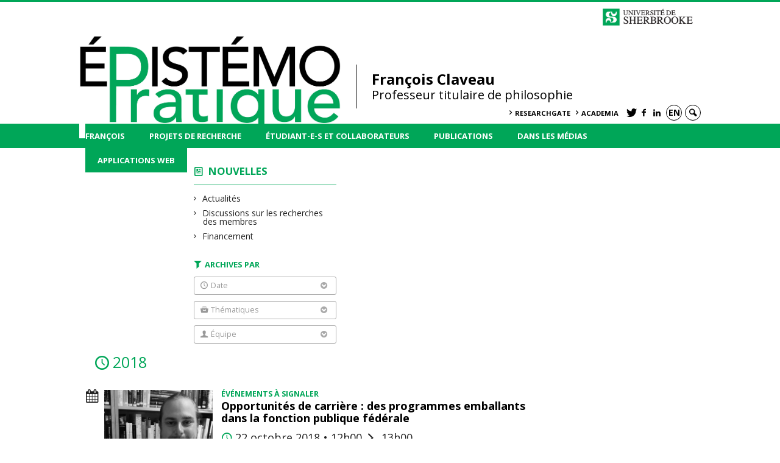

--- FILE ---
content_type: text/html; charset=UTF-8
request_url: https://www.epistemopratique.org/nouvelles/2018/?person=553
body_size: 50543
content:
<!DOCTYPE html>

<!--[if IE 7]>
<html class="ie ie7" lang="fr-FR">
<![endif]-->
<!--[if IE 8]>
<html class="ie ie8" lang="fr-FR">
<![endif]-->
<!--[if IE 9]>
<html class="ie ie9" lang="fr-FR">
<![endif]-->
<!--[if !(IE 7) | !(IE 8) | !(IE 9)  ]><!-->
<html lang="fr-FR">
<!--<![endif]-->

<head>

	<meta charset="UTF-8" />
	<meta name="viewport" content="width=device-width, initial-scale=1, maximum-scale=1.0, user-scalable=no" />

	<title>2018  |  François Claveau</title>
	<link rel="profile" href="https://gmpg.org/xfn/11" />
	<link rel="pingback" href="https://www.epistemopratique.org/xmlrpc.php" />
	<link rel="alternate" type="application/rss+xml" title="RSS" href="https://www.epistemopratique.org/feed/" />
	
			<meta name="robots" content="index,follow,noodp,noydir" />
		<meta name="description" content="François Claveau est professeur adjoint et titulaire de la Chaire de recherche du Canada en épistémologie pratique au Département de philosophie et d'éthique appliquée de l'Université de Sherbrooke"/>

	<meta name='robots' content='max-image-preview:large' />
	<style>img:is([sizes="auto" i], [sizes^="auto," i]) { contain-intrinsic-size: 3000px 1500px }</style>
	<link rel='dns-prefetch' href='//code.jquery.com' />
<link rel='dns-prefetch' href='//cdnjs.cloudflare.com' />
<link rel='dns-prefetch' href='//secure.openum.ca' />
<link rel='stylesheet' id='wp-block-library-css' href='https://www.epistemopratique.org/wp-includes/css/dist/block-library/style.min.css?ver=6.8.2' type='text/css' media='all' />
<style id='classic-theme-styles-inline-css' type='text/css'>
/*! This file is auto-generated */
.wp-block-button__link{color:#fff;background-color:#32373c;border-radius:9999px;box-shadow:none;text-decoration:none;padding:calc(.667em + 2px) calc(1.333em + 2px);font-size:1.125em}.wp-block-file__button{background:#32373c;color:#fff;text-decoration:none}
</style>
<link rel='stylesheet' id='openum-admin-bar-css' href='https://secure.openum.ca/assets/plugins/openum-admin/openum-admin-bar.css?ver=6.8.2' type='text/css' media='all' />
<link rel='stylesheet' id='forcerouge-style-css' href='https://secure.openum.ca/assets/themes/forcerouge_dev/css/style.css?ver=1633512522' type='text/css' media='all' />
<link rel='stylesheet' id='forcerouge-custom-css' href='https://www.epistemopratique.org/forcerouge.css?ver=1633512522' type='text/css' media='all' />
<link rel='stylesheet' id='dashicons-css' href='https://www.epistemopratique.org/wp-includes/css/dashicons.min.css?ver=6.8.2' type='text/css' media='all' />
<link rel='stylesheet' id='forcerouge-admin-bar-css' href='https://secure.openum.ca/assets/themes/forcerouge_dev/css/admin-bar.css?ver=6.8.2' type='text/css' media='all' />
<link rel='stylesheet' id='wp-5.3.2-site-style-css' href='https://www.epistemopratique.org/wp-includes/css/dist/block-library/style-5.3.2.css?ver=6.8.2' type='text/css' media='all' />
<script type="text/javascript" src="https://code.jquery.com/jquery-2.1.1.min.js?ver=6.8.2" id="forcerouge-jquery-js"></script>
<script type="text/javascript" src="https://cdnjs.cloudflare.com/ajax/libs/materialize/0.96.1/js/materialize.min.js?ver=6.8.2" id="forcerouge-materialize-js"></script>
<link rel="EditURI" type="application/rsd+xml" title="RSD" href="https://www.epistemopratique.org/xmlrpc.php?rsd" />
<meta name="generator" content="ForceRouge 0.9.85" />
<link rel='shortlink' href='https://www.epistemopratique.org/s/2085' />
<script src='https://openum.ca/?dm=b8df3333c93592be9f37e95d00b5c2ab&amp;action=load&amp;blogid=69&amp;siteid=1&amp;t=1038377100&amp;back=https%3A%2F%2Fwww.epistemopratique.org%2Fnouvelles%2F2018%2F%3Fperson%3D553' type='text/javascript'></script>	<meta name="twitter:card" content="summary">
		<meta name="twitter:site" content="claveau_f">
		<meta property="og:site_name" content="François Claveau" />
		<meta property="og:type" content="website" />
	<script>
  (function(i,s,o,g,r,a,m){i['GoogleAnalyticsObject']=r;i[r]=i[r]||function(){
  (i[r].q=i[r].q||[]).push(arguments)},i[r].l=1*new Date();a=s.createElement(o),
  m=s.getElementsByTagName(o)[0];a.async=1;a.src=g;m.parentNode.insertBefore(a,m)
  })(window,document,'script','//www.google-analytics.com/analytics.js','ga');

  ga('create', 'UA-68628409-7', 'https://francoisclaveau.openum.ca/');
  ga('send', 'pageview');

</script>
	</head>

<body class="archive date wp-theme-forcerouge_dev wp-child-theme-forcerouge_dev-openum">

	<section id="search-box">
		<form method="get" action="https://www.epistemopratique.org/" class="container">
			<input id="search" type="search" name="s" placeholder="Entrez les termes de votre recherche..." /><button class="icon-search" type="submit"></button>
		</form>
	</section>

	<header  id="site-header">

		<div id="headzone" class="container valign-wrapper" >
			<div id="sitehead">

				<ul id="menu-links" class=""><li id="menu-item-32" class="menu-item menu-item-type-custom menu-item-object-custom menu-item-32"><a href="http://www.usherbrooke.ca/philosophie/" title="Université Sherbrooke, Département de philosophie et d&rsquo;éthique appliquée"><img src="/files/sites/69/2016/03/usherbrooke.png" height="50px"/></a></li>
</ul>
				<a id="site-logo" href="https://www.epistemopratique.org" title="François Claveau">
					<figure><img src="/files/sites/69/2016/05/logo_chaire_couleurs_web.jpg" title="François Claveau" onload="this.width/=2;this.onload=null;"/></figure>						<div class="titles-container">
							<h1>François Claveau</h1>
							<h2>Professeur titulaire de philosophie</h2>
						</div>
										</a>

			</div>
			<div id="header-bottom">
				<div class="menu-header-container"><ul id="menu-header" class=""><li id="menu-item-1183" class="menu-item menu-item-type-custom menu-item-object-custom menu-item-1183"><a href="https://www.researchgate.net/profile/Francois_Claveau">ResearchGate</a></li>
<li id="menu-item-1184" class="menu-item menu-item-type-custom menu-item-object-custom menu-item-1184"><a href="https://usherbrooke.academia.edu/FrancoisClaveau">Academia</a></li>
</ul></div><div class="menu-icons-container"><ul id="menu-icons" class="menu"><li id="menu-item-93" class="menu-item menu-item-type-custom menu-item-object-custom menu-item-93"><a href="http://twitter.com/claveau_f"><i class="icon-twitter"></i></a></li>
<li id="menu-item-94" class="menu-item menu-item-type-custom menu-item-object-custom menu-item-94"><a href="https://www.facebook.com/epistemologiepratique/"><i class="icon-facebook"></i></a></li>
<li id="menu-item-97" class="menu-item menu-item-type-custom menu-item-object-custom menu-item-97"><a href="https://www.linkedin.com/in/françois-claveau-43196224"><i class="icon-linkedin"></i></a></li>
</ul></div><div class="lang-container"><ul id="btn-lang-switcher"><li id="forcerouge_ml_languageswitcher_en" class="forcerouge_ml_languageswitcher_item"><a href="https://www.epistemopratique.org/en/nouvelles/2018/?person=553">en</a></li></ul></div><div class="search-btn-container"><ul id="btn-search"><li><a href="#search-box" class="search-trigger"><i class="icon-search"></i></a></li></ul></div>			</div>

		</div>

	</header>

	
	<nav id="navigation-bar" role="navigation" class="header-parallax ">

		<div class="navigation-wrapper container">
			<ul id="menu-navigation" class="hide-on-med-and-down"><li id="menu-item-79" class="menu-item menu-item-type-post_type menu-item-object-page menu-item-has-children menu-item-79"><a href="https://www.epistemopratique.org/francois-claveau/">François</a>
<ul class="sub-menu">
	<li id="menu-item-84" class="menu-item menu-item-type-post_type menu-item-object-page menu-item-84"><a href="https://www.epistemopratique.org/francois-claveau/biographie/">Biographie</a></li>
	<li id="menu-item-83" class="menu-item menu-item-type-post_type menu-item-object-page menu-item-83"><a href="https://www.epistemopratique.org/francois-claveau/affiliations/">Affiliations</a></li>
	<li id="menu-item-82" class="menu-item menu-item-type-post_type menu-item-object-page menu-item-82"><a href="https://www.epistemopratique.org/francois-claveau/financements/">Financements</a></li>
	<li id="menu-item-81" class="menu-item menu-item-type-post_type menu-item-object-page menu-item-81"><a href="https://www.epistemopratique.org/francois-claveau/cours/">Cours</a></li>
	<li id="menu-item-86" class="menu-item menu-item-type-post_type menu-item-object-page menu-item-86"><a href="https://www.epistemopratique.org/chaire/">Ma Chaire (2015-2025)</a></li>
	<li id="menu-item-80" class="menu-item menu-item-type-post_type menu-item-object-page menu-item-80"><a href="https://www.epistemopratique.org/francois-claveau/coordonnees/">Coordonnées</a></li>
</ul>
</li>
<li id="menu-item-541" class="menu-item menu-item-type-post_type menu-item-object-page menu-item-541"><a href="https://www.epistemopratique.org/chaire/projets-de-recherche/">Projets de recherche</a></li>
<li id="menu-item-89" class="menu-item menu-item-type-post_type menu-item-object-page menu-item-89"><a href="https://www.epistemopratique.org/equipe/">Étudiant-e-s et collaborateurs</a></li>
<li id="menu-item-26" class="menu-item menu-item-type-post_type menu-item-object-page menu-item-26"><a href="https://www.epistemopratique.org/publications/">Publications</a></li>
<li id="menu-item-85" class="menu-item menu-item-type-post_type menu-item-object-page menu-item-85"><a href="https://www.epistemopratique.org/presse/">Dans les médias</a></li>
<li id="menu-item-72" class="menu-item menu-item-type-post_type menu-item-object-page menu-item-has-children menu-item-72"><a href="https://www.epistemopratique.org/apps/">Applications web</a>
<ul class="sub-menu">
	<li id="menu-item-110" class="menu-item menu-item-type-post_type menu-item-object-page menu-item-110"><a href="https://www.epistemopratique.org/apps/bibliometrics/">Histoires bibliométriques</a></li>
	<li id="menu-item-109" class="menu-item menu-item-type-post_type menu-item-object-page menu-item-109"><a href="https://www.epistemopratique.org/apps/stats/">Introduction aux statistiques</a></li>
</ul>
</li>
</ul><div class="alternative-header-container"></div><ul id="nav-mobile" class="side-nav"><li class="menu-item menu-item-type-post_type menu-item-object-page menu-item-has-children menu-item-79"><a href="https://www.epistemopratique.org/francois-claveau/">François</a>
<ul class="sub-menu">
	<li class="menu-item menu-item-type-post_type menu-item-object-page menu-item-84"><a href="https://www.epistemopratique.org/francois-claveau/biographie/">Biographie</a></li>
	<li class="menu-item menu-item-type-post_type menu-item-object-page menu-item-83"><a href="https://www.epistemopratique.org/francois-claveau/affiliations/">Affiliations</a></li>
	<li class="menu-item menu-item-type-post_type menu-item-object-page menu-item-82"><a href="https://www.epistemopratique.org/francois-claveau/financements/">Financements</a></li>
	<li class="menu-item menu-item-type-post_type menu-item-object-page menu-item-81"><a href="https://www.epistemopratique.org/francois-claveau/cours/">Cours</a></li>
	<li class="menu-item menu-item-type-post_type menu-item-object-page menu-item-86"><a href="https://www.epistemopratique.org/chaire/">Ma Chaire (2015-2025)</a></li>
	<li class="menu-item menu-item-type-post_type menu-item-object-page menu-item-80"><a href="https://www.epistemopratique.org/francois-claveau/coordonnees/">Coordonnées</a></li>
</ul>
</li>
<li class="menu-item menu-item-type-post_type menu-item-object-page menu-item-541"><a href="https://www.epistemopratique.org/chaire/projets-de-recherche/">Projets de recherche</a></li>
<li class="menu-item menu-item-type-post_type menu-item-object-page menu-item-89"><a href="https://www.epistemopratique.org/equipe/">Étudiant-e-s et collaborateurs</a></li>
<li class="menu-item menu-item-type-post_type menu-item-object-page menu-item-26"><a href="https://www.epistemopratique.org/publications/">Publications</a></li>
<li class="menu-item menu-item-type-post_type menu-item-object-page menu-item-85"><a href="https://www.epistemopratique.org/presse/">Dans les médias</a></li>
<li class="menu-item menu-item-type-post_type menu-item-object-page menu-item-has-children menu-item-72"><a href="https://www.epistemopratique.org/apps/">Applications web</a>
<ul class="sub-menu">
	<li class="menu-item menu-item-type-post_type menu-item-object-page menu-item-110"><a href="https://www.epistemopratique.org/apps/bibliometrics/">Histoires bibliométriques</a></li>
	<li class="menu-item menu-item-type-post_type menu-item-object-page menu-item-109"><a href="https://www.epistemopratique.org/apps/stats/">Introduction aux statistiques</a></li>
</ul>
</li>
</ul>
			<a href="#" data-activates="nav-mobile" class="button-collapse"><i class="icon-menu"></i></a>

		</div>

	</nav>

	<!-- <div id="breadcrumb" class="container">
			</div> -->
<main id="main-container" class="container row">

	<aside class="col s12 m4 l3 blog-aside">

		<div class="sitesectionbox">
	<h4 class="aside-heading"><i class="icon-blog"></i> <a href="https://www.epistemopratique.org/nouvelles/">Nouvelles</a> <span class="icon-menu hide-on-med-and-up"></span></h4>

	<div class="aside-content hide-on-small-only">
		<ul>
				<li class="cat-item cat-item-1"><a href="https://www.epistemopratique.org/nouvelles/c/actualites/">Actualités</a>
</li>
	<li class="cat-item cat-item-461"><a href="https://www.epistemopratique.org/nouvelles/c/discussions-sur-les-recherches-des-membres/">Discussions sur les recherches des membres</a>
</li>
	<li class="cat-item cat-item-270"><a href="https://www.epistemopratique.org/nouvelles/c/financement/">Financement</a>
</li>
		</ul>
	</div>
</div>


<div id="archivesectionbox">

	<h4 class="icon-filter filter-heading">Archives par</h4>

	<div class="filter-box">
		<span class="filter-name icon-time">Date <i class="icon-bottom"></i></span>
		<ul class="filter-date-list">
				<li><a href='https://www.epistemopratique.org/nouvelles/2025/'>2025</a></li>
	<li><a href='https://www.epistemopratique.org/nouvelles/2024/'>2024</a></li>
	<li><a href='https://www.epistemopratique.org/nouvelles/2023/'>2023</a></li>
	<li><a href='https://www.epistemopratique.org/nouvelles/2022/'>2022</a></li>
	<li><a href='https://www.epistemopratique.org/nouvelles/2021/'>2021</a></li>
	<li><a href='https://www.epistemopratique.org/nouvelles/2020/'>2020</a></li>
	<li><a href='https://www.epistemopratique.org/nouvelles/2019/'>2019</a></li>
	<li><a href='https://www.epistemopratique.org/nouvelles/2018/' aria-current="page">2018</a></li>
	<li><a href='https://www.epistemopratique.org/nouvelles/2017/'>2017</a></li>
	<li><a href='https://www.epistemopratique.org/nouvelles/2016/'>2016</a></li>
	<li><a href='https://www.epistemopratique.org/nouvelles/2015/'>2015</a></li>
		</ul>
	</div>

		<div class="filter-box">
		<span class="filter-name icon-topic">Thématiques <i class="icon-bottom"></i></span>
		<ul>
			<li><a href="/nouvelles/2018/?theme=banques-centrales">Banques centrales</a></li><li><a href="/nouvelles/2018/?theme=bibliometrie">Bibliométrie</a></li><li><a href="/nouvelles/2018/?theme=causalite">Causalité</a></li><li><a href="/nouvelles/2018/?theme=commissions">Commissions</a></li><li><a href="/nouvelles/2018/?theme=conseil-scientifique">Conseil scientifique</a></li><li><a href="/nouvelles/2018/?theme=pensee_critique">Développement de la pensée critique</a></li><li><a href="/nouvelles/2018/?theme=experts-et-valeurs">Experts et valeurs</a></li><li><a href="/nouvelles/2018/?theme=generalisations-causales">Généralisations causales</a></li><li><a href="/nouvelles/2018/?theme=generalisations-generiques">Généralisations Génériques</a></li><li><a href="/nouvelles/2018/?theme=justification-par-amalgamation-delements-probants">Justification par amalgamation d’éléments probants</a></li><li><a href="/nouvelles/2018/?theme=macroeconomie">Macroéconomie</a></li><li><a href="/nouvelles/2018/?theme=meta-epistemologie">Méta-épistémologie</a></li><li><a href="/nouvelles/2018/?theme=outils-et-methodes-numeriques">Outils et méthodes numériques</a></li><li><a href="/nouvelles/2018/?theme=think-tanks">Think tanks</a></li><li><a href="/nouvelles/2018/?theme=transdisciplinarite">Transdisciplinarité</a></li><li><a href="/nouvelles/2018/?theme=urgence-humanitaire">Urgence humanitaire</a></li>		</ul>
	</div>
		<div class="filter-box">
		<span class="filter-name icon-user">Équipe <i class="icon-bottom"></i></span>
		<ul>
			<li><a href="/nouvelles/2018/?person=6714">Adou Josias Nyamike</a></li><li><a href="/nouvelles/2018/?person=5638">Alexandre Truc</a></li><li><a href="/nouvelles/2018/?person=7147">Antoine Lemor</a></li><li><a href="/nouvelles/2018/?person=2035">Audreyann Appleby Bélanger</a></li><li><a href="/nouvelles/2018/?person=6085">Aurélien Goutsmedt</a></li><li><a href="/nouvelles/2018/?person=800">Vincent Beaulieu</a></li><li><a href="/nouvelles/2018/?person=5769">Benoît Hogedez</a></li><li><a href="/nouvelles/2018/?person=827">Ghislain Benoit</a></li><li><a href="/nouvelles/2018/?person=397">Saad Blakime</a></li><li><a href="/nouvelles/2018/?person=488">Guillaume Bolduc</a></li><li><a href="/nouvelles/2018/?person=819">Églantine Camby</a></li><li><a href="/nouvelles/2018/?person=816">Gilles Caporossi</a></li><li><a href="/nouvelles/2018/?person=1198">Catherine S. Herfeld</a></li><li><a href="/nouvelles/2018/?person=2142">Claude Fortin</a></li><li><a href="/nouvelles/2018/?person=557">Clément Fontan</a></li><li><a href="/nouvelles/2018/?person=486">Cédrik Cormier</a></li><li><a href="/nouvelles/2018/?person=553">Peter Dietsch</a></li><li><a href="/nouvelles/2018/?person=7137">Dominic Ouimet</a></li><li><a href="/nouvelles/2018/?person=484">Sabrina Dupéré</a></li><li><a href="/nouvelles/2018/?person=5695">Émile Désaulniers</a></li><li><a href="/nouvelles/2018/?person=2334">Emmanuel Bilodeau</a></li><li><a href="/nouvelles/2018/?person=7139">Félix Baril</a></li><li><a href="/nouvelles/2018/?person=2329">Florence Millerand</a></li><li><a href="/nouvelles/2018/?person=7149">Francis Lareau</a></li><li><a href="/nouvelles/2018/?person=411">François Claveau</a></li><li><a href="/nouvelles/2018/?person=7141">Gabriel Saso-Baudaux</a></li><li><a href="/nouvelles/2018/?person=695">Etienne Gael Tajeuna</a></li><li><a href="/nouvelles/2018/?person=794">Paméla Giguère-Roy</a></li><li><a href="/nouvelles/2018/?person=133">Gilles Beauchamp</a></li><li><a href="/nouvelles/2018/?person=566">Yves Gingras</a></li><li><a href="/nouvelles/2018/?person=2075">Guillaume Dandurand</a></li><li><a href="/nouvelles/2018/?person=2131">Jérémie Hébrard</a></li><li><a href="/nouvelles/2018/?person=6089">Hugo Lemay</a></li><li><a href="/nouvelles/2018/?person=6541">Jacob Hamel-Mottiez</a></li><li><a href="/nouvelles/2018/?person=138">Jean-François Dubé</a></li><li><a href="/nouvelles/2018/?person=6326">Jean-Michel Chahsiche</a></li><li><a href="/nouvelles/2018/?person=478">Jérémie Dion</a></li><li><a href="/nouvelles/2018/?person=490">Jordan Girard</a></li><li><a href="/nouvelles/2018/?person=7082">Julien Prud&rsquo;homme</a></li><li><a href="/nouvelles/2018/?person=kevin-kaiserumontreal-ca">kevin.kaiser@umontreal.ca</a></li><li><a href="/nouvelles/2018/?person=6366">Catherine Leblanc</a></li><li><a href="/nouvelles/2018/?person=6539">Léon Gatien</a></li><li><a href="/nouvelles/2018/?person=6110">Luc Rainville</a></li><li><a href="/nouvelles/2018/?person=560">Luis Mireles-Flores</a></li><li><a href="/nouvelles/2018/?person=6430">Maëlle Turbide</a></li><li><a href="/nouvelles/2018/?person=6420">Manek Kolhatkar</a></li><li><a href="/nouvelles/2018/?person=7086">Mathieu Ouimet</a></li><li><a href="/nouvelles/2018/?person=7070">Moussa Touré</a></li><li><a href="/nouvelles/2018/?person=808">Olivier Grenier</a></li><li><a href="/nouvelles/2018/?person=2178">Olivier Santerre</a></li><li><a href="/nouvelles/2018/?person=7068">Philippe Boissonnault</a></li><li><a href="/nouvelles/2018/?person=1131">Philippe Nazair</a></li><li><a href="/nouvelles/2018/?person=5370">Rafael Monnerat</a></li><li><a href="/nouvelles/2018/?person=1767">Tristan Rivard</a></li><li><a href="/nouvelles/2018/?person=1333">Cesar S. Santos</a></li><li><a href="/nouvelles/2018/?person=6202">Serge Nguiffo Kayim</a></li><li><a href="/nouvelles/2018/?person=7145">Sylvain Bédard</a></li><li><a href="/nouvelles/2018/?person=6071">Maxime Tremblay</a></li><li><a href="/nouvelles/2018/?person=7143">Valérie-Claude Lessard</a></li><li><a href="/nouvelles/2018/?person=1084">Andréanne Veillette</a></li><li><a href="/nouvelles/2018/?person=456">Anthony Voisard</a></li><li><a href="/nouvelles/2018/?person=1403">Willem van der Deijl</a></li>		</ul>
	</div>
	
</div>
<div class="archivesectionbox hide-on-small-only">
	</div>
	</aside>

	<div class="col s12 m8 l9 blog-archives">

		<h1>
		 <span class="color icon-time archive-filter-title">2018</span></h1>

		<article class="archive-blog-item has-image">
	
<a href="https://www.epistemopratique.org/nouvelles/2018/10/19/opportunites-de-carriere-des-programmes-emballants-dans-la-fonction-publique-federale/" class="archive-item archive-blog-item-link">
<i class="icon-calendar"></i>

		<div class="archive-blog-item-image-container">
		<img src="https://www.epistemopratique.org/files/sites/69/2018/10/Beaulac_Guillaume-725x1045.jpg" class="archive-blog-item-image">
	</div>
		<div class="label-primary"> 
	 <span>Événements à signaler</span> </div> 
<h3 class="has-prehead has-subhead">Opportunités de carrière&nbsp;: des programmes emballants dans la fonction publique fédérale</h3><div class="event-informations"><p class="content-info icon-time">22 octobre 2018 • 12h00 <i class="icon-right-open"></i> 13h00</p><p class="content-info icon-location"> Agora du carrefour de l'information, Université de Sherbrooke</p></div><div class="content-subheading"><div class="content-meta"><span class="icon-user">François Claveau</span> <span class="icon-time">19 octobre 2018</span> </div></div></a>	<p>
		Guillaume Beaulac, docteur en philosophie, viendra nous parler de deux programmes de recrutement dans la fonction publique fédérale: Fellowships en introspection comportementale Recrutement de leaders en politiques D&rsquo;autres exemples concrets de « Des études en philosophie, qu’est-ce que ça donne?&nbsp;» Informations ici		<a href="https://www.epistemopratique.org/nouvelles/2018/10/19/opportunites-de-carriere-des-programmes-emballants-dans-la-fonction-publique-federale/" class="more more-icon-btn icon-right-open">Lire la suite</a>
	</p>
</article><article class="archive-blog-item has-image">
	
<a href="https://www.epistemopratique.org/nouvelles/2018/10/15/seminaire-interne/" class="archive-item archive-blog-item-link">
<i class="icon-calendar"></i>

		<div class="archive-blog-item-image-container">
		<img src="https://www.epistemopratique.org/files/sites/69/2018/10/f004162-725x482.jpg" class="archive-blog-item-image">
	</div>
		<div class="label-primary"> 
	 <span>Activités</span>  <span>Séminaires de la Chaire</span> </div> 
<h3 class="has-prehead has-subhead">Séminaire interne: présentation de projet de mémoire (PHI-885)</h3><div class="event-informations"><p class="content-info icon-time">13 novembre 2018 • 11h50 à 12h50</p><p class="content-info icon-location">A4-349</p></div><div class="content-subheading"><div class="content-meta"><span class="icon-time">15 octobre 2018</span> </div></div></a>	<p>
		Les séminaires internes débutent par une présentation du document ou thème à l’étude, et poursuivent généralement avec une discussion ouverte et conviviale sur le sujet. Par ailleurs, l’objectif des séminaires internes est souvent de faire avancer le/la présentateur-trice sur son sujet, ou de tester la réception de son propos.&nbsp;La participation est donc grandement appréciée! Pour [&hellip;]		<a href="https://www.epistemopratique.org/nouvelles/2018/10/15/seminaire-interne/" class="more more-icon-btn icon-right-open">Lire la suite</a>
	</p>
</article><article class="archive-blog-item has-image">
	
<a href="https://www.epistemopratique.org/nouvelles/2018/09/14/comment-cartographier-lhistoire-de-la-specialisation-scientifique-lanalyse-de-reseaux-dynamiques-a-la-rescousse/" class="archive-item archive-blog-item-link">
<i class="icon-calendar"></i>

		<div class="archive-blog-item-image-container">
		<img src="https://www.epistemopratique.org/files/sites/69/2018/04/Capture-du-2018-04-20-13-30-37-725x463.png" class="archive-blog-item-image">
	</div>
		<div class="label-primary"> 
	 <span>Actualités</span>  <span>Conférences de la Chaire</span>  <span>Événements à signaler</span> </div> 
<h3 class="has-prehead has-subhead">Comment cartographier l&rsquo;histoire de la spécialisation scientifique?   L&rsquo;analyse de réseaux dynamiques à la rescousse</h3><div class="event-informations"><p class="content-info icon-time">20 septembre 2018 • 12h30 <i class="icon-right-open"></i> 13h20</p><p class="content-info icon-location">UdeS, Département de mathématiques, Local D3-2034</p></div><div class="content-subheading"><div class="content-meta"><span class="icon-time">14 septembre 2018</span>  <span class="icon-users">François Claveau</span> </div></div></a>	<p>
		Dans le cadre d&rsquo;un événement organisé par le Club mathématique de l’UdeS, François Claveau est invité à présenter une conférence. Résumé&nbsp;: Les historiens des sciences récentes peinent à représenter la diversification des spécialités scientifiques. Pour cartographier cette spécialisation, notre équipe propose d&rsquo;utiliser des algorithmes de détection de communautés sur un corpus fait de millions d&rsquo;articles [&hellip;]		<a href="https://www.epistemopratique.org/nouvelles/2018/09/14/comment-cartographier-lhistoire-de-la-specialisation-scientifique-lanalyse-de-reseaux-dynamiques-a-la-rescousse/" class="more more-icon-btn icon-right-open">Lire la suite</a>
	</p>
</article><article class="archive-blog-item has-image">
	
<a href="https://www.epistemopratique.org/nouvelles/2018/08/17/groupe-de-lecture/" class="archive-item archive-blog-item-link">
<i class="icon-calendar"></i>

		<div class="archive-blog-item-image-container">
		<img src="https://www.epistemopratique.org/files/sites/69/2017/04/Olivier-5mb-1-725x1087.jpg" class="archive-blog-item-image">
	</div>
		<div class="label-primary"> 
	 <span>Groupe de lecture</span> </div> 
<h3 class="has-prehead has-subhead">Philosophie et science de l&rsquo;éducation: didactique des sciences dans le contexte des réformes du milieu scolaire</h3><div class="event-informations"><p class="content-info icon-time">12 septembre 2018 • 11h50 <i class="icon-right-open"></i> 12h50</p><p class="content-info icon-location">A3-131 et L1-3650 </p></div><div class="content-subheading"><div class="content-meta"><span class="icon-time">17 août 2018</span>  <span class="icon-users">Olivier Grenier</span> </div></div></a>	<p>
		Richard Duschl, Science Education in Three-Part Harmony: Balancing Conceptual, Epistemic, and Social Learning Goals. Le texte est disponible ici Dans la première portion de l&rsquo;article, Duschl dresse des parallèles entre l&rsquo;évolution de la conception des sciences en philosophie au XXe siècle et l&rsquo;évolution des recommandations pédagogiques en enseignement des sciences aux États-Unis à compter de [&hellip;]		<a href="https://www.epistemopratique.org/nouvelles/2018/08/17/groupe-de-lecture/" class="more more-icon-btn icon-right-open">Lire la suite</a>
	</p>
</article><article class="archive-blog-item has-image">
	
<a href="https://www.epistemopratique.org/nouvelles/2018/07/17/groupe-de-lecture-3/" class="archive-item archive-blog-item-link">
<i class="icon-calendar"></i>

		<div class="archive-blog-item-image-container">
		<img src="https://www.epistemopratique.org/files/sites/69/2018/07/closed_door.jpg" class="archive-blog-item-image">
	</div>
		<div class="label-primary"> 
	 <span>Groupe de lecture</span> </div> 
<h3 class="has-prehead has-subhead">Groupe de lecture: Contre la science ouverte, transparente et honnête.</h3><div class="event-informations"><p class="content-info icon-time">28 novembre 2018 • 11h50 <i class="icon-right-open"></i> 12h50</p><p class="content-info icon-location">A3-131 et L1-2637</p></div><div class="content-subheading"><div class="content-meta"><span class="icon-time">17 juillet 2018</span>  <span class="icon-users">Jérémie Dion</span> </div></div></a>	<p>
		La nouvelle formule adoptée pour le groupe de lecture se poursuit! C&rsquo;est au tour des étudiant.e.s d&rsquo;animer une séance sur un texte qui les intéressent. Cette séance sera dirigée par Jérémie, qui nous a déniché un article dans un numéro récent de Social Epistemology. Le texte est disponible en libre accès juste ici. La référence complète: John, [&hellip;]		<a href="https://www.epistemopratique.org/nouvelles/2018/07/17/groupe-de-lecture-3/" class="more more-icon-btn icon-right-open">Lire la suite</a>
	</p>
</article><article class="archive-blog-item has-image">
	
<a href="https://www.epistemopratique.org/nouvelles/2018/07/17/groupe-de-lecture-2/" class="archive-item archive-blog-item-link">
<i class="icon-calendar"></i>

		<div class="archive-blog-item-image-container">
		<img src="https://www.epistemopratique.org/files/sites/69/2016/05/Anthony-725x1087.jpg" class="archive-blog-item-image">
	</div>
		<div class="label-primary"> 
	 <span>Groupe de lecture</span> </div> 
<h3 class="has-prehead has-subhead">Philosophie des sciences climatiques&nbsp;: le cas de l’injection stratosphérique des aérosols sulfatés</h3><div class="event-informations"><p class="content-info icon-time">24 octobre 2018 • 11h50 <i class="icon-right-open"></i> 12h50</p><p class="content-info icon-location">A1-228 et L1-2633 </p></div><div class="content-subheading"><div class="content-meta"><span class="icon-time">17 juillet 2018</span> </div></div></a>	<p>
		Lenferna, G. A., Russotto, R. D., Tan, A. , Gardiner, S. M. and Ackerman, T. P. (2017), Relevant climate response tests for stratospheric aerosol injection: A combined ethical and scientific analysis. Earth&rsquo;s Future, 5: 577-591. doi:10.1002/2016EF000504 &nbsp; Le texte est disponible en version libre accès ici.     &nbsp; Cette séance sera animée par Anthony [&hellip;]		<a href="https://www.epistemopratique.org/nouvelles/2018/07/17/groupe-de-lecture-2/" class="more more-icon-btn icon-right-open">Lire la suite</a>
	</p>
</article><article class="archive-blog-item has-image">
	
<a href="https://www.epistemopratique.org/nouvelles/2018/06/28/nouveau-livre-do-central-banks-serve-the-people/" class="archive-item archive-blog-item-link">
<i class="icon-blog"></i>

		<div class="archive-blog-item-image-container">
		<img src="https://www.epistemopratique.org/files/sites/69/2018/06/dietsch-facebook_1200x628px-725x379.jpg" class="archive-blog-item-image">
	</div>
		<div class="label-primary"> 
	 <span>Actualités</span> </div> 
<h3 class="has-prehead has-subhead">Nouveau livre&nbsp;: Do central banks serve the people?</h3><div class="content-subheading"><div class="content-meta"><span class="icon-time">28 juin 2018</span>  <span class="icon-users">Clément Fontan <b>/</b> Dietsch, Peter <b>/</b> François Claveau</span>  <span class="icon-topic">Banques centrales</span> </div></div></a>	<p>
		Peter Dietsch,&nbsp;François Claveau&nbsp;et&nbsp;Clément Fontan&nbsp;signent un ouvrage intitulé&nbsp;Do central banks serve the people?, qui paraît chez Polity. In the wake of the 2007 financial crisis, central banks injected trillions of dollars of&nbsp;liquidity – through quantitative easing – to prevent financial meltdown and stimulate&nbsp;the economy. The untold story behind these measures is that they have come at [&hellip;]		<a href="https://www.epistemopratique.org/nouvelles/2018/06/28/nouveau-livre-do-central-banks-serve-the-people/" class="more more-icon-btn icon-right-open">Lire la suite</a>
	</p>
</article><article class="archive-blog-item ">
	
<a href="https://www.epistemopratique.org/nouvelles/2018/06/26/soutenance-de-memoire-de-gilles-beauchamp/" class="archive-item archive-blog-item-link">
<i class="icon-calendar"></i>

		<div class="label-primary"> 
	 <span>Événements à signaler</span> </div> 
<h3 class="has-prehead has-subhead">Soutenance de mémoire de Gilles Beauchamp</h3><div class="event-informations"><p class="content-info icon-time">5 juillet 2018 • 13h</p><p class="content-info icon-location">Local A4-166</p></div><div class="content-subheading"><div class="content-meta"><span class="icon-time">26 juin 2018</span>  <span class="icon-users">Gilles Beauchamp</span> </div></div></a>	<p>
		Le 5 juillet, Gilles soutiendra son mémoire de maîtrise intitulé Comment justifier la tolérance religieuse? Une analyse des arguments épistémiques. La séance est publique; tous sont les bienvenus. Le jury est composé de M. François Claveau (directeur), M. Yves Bouchard (évaluateur interne) et M. Claude Gélinas (évaluateur interne).		<a href="https://www.epistemopratique.org/nouvelles/2018/06/26/soutenance-de-memoire-de-gilles-beauchamp/" class="more more-icon-btn icon-right-open">Lire la suite</a>
	</p>
</article><article class="archive-blog-item has-image">
	
<a href="https://www.epistemopratique.org/nouvelles/2018/05/31/stage-postdoctoral-sur-lepistemologie-du-virage-numerique-en-urgence-humanitaire-etude-de-cas-du-programme-reach-de-medecins-sans-frontieres/" class="archive-item archive-blog-item-link">
<i class="icon-blog"></i>

		<div class="archive-blog-item-image-container">
		<img src="https://www.epistemopratique.org/files/sites/69/2017/11/helicopterMEDIUM.jpg" class="archive-blog-item-image">
	</div>
		<div class="label-primary"> 
	 <span>Actualités</span> </div> 
<h3 class="has-prehead has-subhead">Stage postdoctoral sur l’épistémologie du virage numérique en urgence humanitaire&nbsp;: étude de cas du programme REACH de Médecins Sans Frontières</h3><div class="content-subheading"><div class="content-meta"><span class="icon-user">pgiguere</span> <span class="icon-time">31 mai 2018</span>  <span class="icon-users">François Claveau <b>/</b> Jean-François Dubé</span>  <span class="icon-topic">Urgence humanitaire</span> </div></div></a>	<p>
		Projet Collaboration entre Médecins Sans Frontières (MSF), la Chaire de recherche du Canada en épistémologie pratique et le Centre interuniversitaire de recherche sur la science et la technologie (CIRST) Étude d’épistémologie pratique sur le cas du projet MSF REACH (REaction Assessment Collaboration Hub) Avec des méthodes d&rsquo;apprentissage machine, REACH combine des données institutionnelles avec de [&hellip;]		<a href="https://www.epistemopratique.org/nouvelles/2018/05/31/stage-postdoctoral-sur-lepistemologie-du-virage-numerique-en-urgence-humanitaire-etude-de-cas-du-programme-reach-de-medecins-sans-frontieres/" class="more more-icon-btn icon-right-open">Lire la suite</a>
	</p>
</article><article class="archive-blog-item has-image">
	
<a href="https://www.epistemopratique.org/nouvelles/2018/05/24/expertise-regulatoire-v-s-expertise-testimoniale-le-cas-des-banques-centrales/" class="archive-item archive-blog-item-link">
<i class="icon-calendar"></i>

		<div class="archive-blog-item-image-container">
		<img src="https://www.epistemopratique.org/files/sites/69/2018/05/25754532966_8079b8ce92_b-725x484.jpg" class="archive-blog-item-image">
	</div>
		<div class="label-primary"> 
	 <span>Séminaires de la Chaire</span> </div> 
<h3 class="has-prehead has-subhead">Expertise régulatoire v.s. expertise testimoniale: le cas des banques centrales</h3><div class="event-informations"><p class="content-info icon-time">13 juin 2018 • 11h45 <i class="icon-right-open"></i> 12h45</p><p class="content-info icon-location">A4-349</p></div><div class="content-subheading"><div class="content-meta"><span class="icon-time">24 mai 2018</span>  <span class="icon-users">François Claveau <b>/</b> Jérémie Dion</span>  <span class="icon-topic">Banques centrales</span> </div></div></a>	<p>
		Déroulement Les séminaires internes débutent par une présentation du document ou thème à l’étude, et poursuivent généralement avec une discussion ouverte et conviviale sur le sujet. Par ailleurs, l’objectif des séminaires internes est souvent de faire avancer le/la présentateur-trice sur son sujet, ou de tester la réception de son propos. La participation est donc grandement appréciée ! [&hellip;]		<a href="https://www.epistemopratique.org/nouvelles/2018/05/24/expertise-regulatoire-v-s-expertise-testimoniale-le-cas-des-banques-centrales/" class="more more-icon-btn icon-right-open">Lire la suite</a>
	</p>
</article><div id="paging-navigation" class="part-heading" role="navigation"><span aria-current="page" class="page-numbers current">1</span>
<a class="page-numbers" href="https://www.epistemopratique.org/nouvelles/2018/page/2/?person=553">2</a>
<a class="page-numbers" href="https://www.epistemopratique.org/nouvelles/2018/page/3/?person=553">3</a>
<a class="next page-numbers" href="https://www.epistemopratique.org/nouvelles/2018/page/2/?person=553"> <i class="icon-right-open"></i></a></div>
	</div>

</main>
	<footer id="site-footer">

				<div id="footzone">
			<div class="container">
				<div class="row">
					<div class="widget_forcerouge_last-publication col s6 m3 l3 archive-nothumbnail widget  ">

	<a href="https://www.epistemopratique.org/publications/" class="title-link ">
		<h2 class="icon-publication color widget-title">Publications</h2>
	</a>

		<div class="widget-regular ">
	
<a href="https://www.epistemopratique.org/publications/7193/" class="archive-item archive-blog-item-link">

	<div class="label-primary"><span>Article</span> </div><h3 class="has-prehead has-subhead">Not a steamroller, a 3Dprocess: Scientization at the Bank of England</h3><div class="content-subheading"><div class="content-meta"><span class="icon-time">2025 </span>  <span class="icon-users">Aurélien Goutsmedt <b>/</b> Clément Fontan <b>/</b> François Claveau</span>  <span class="icon-topic">Banques centrales</span> </div></div></a></div>	<div class="widget-regular ">
	
<a href="https://www.epistemopratique.org/publications/six-decades-of-economic-research-at-the-bank-of-england-2/" class="archive-item archive-blog-item-link">

	<div class="label-primary"><span>Article</span> </div><h3 class="has-prehead has-subhead">Six Decades of Economic Research at the Bank of England</h3><div class="content-subheading"><div class="content-meta"><span class="icon-time">2025 </span>  <span class="icon-users">Aurélien Goutsmedt <b>/</b> Clément Fontan <b>/</b> François Claveau</span>  <span class="icon-topic">Banques centrales</span> </div></div></a></div>	<div class="widget-regular ">
	
<a href="https://www.epistemopratique.org/publications/gender-homogeneity-in-philosophy-and-methodology-of-economics-evidence-from-publication-patterns/" class="archive-item archive-blog-item-link">

	<div class="label-primary"><span>Article</span> </div><h3 class="has-prehead has-subhead">Gender homogeneity in philosophy and methodology of economics: evidence from publication patterns</h3><div class="content-subheading"><div class="content-meta"><span class="icon-time">2025 </span>  <span class="icon-users">Alexandre Truc <b>/</b> Catherine S. Herfeld <b>/</b> François Claveau</span>  <span class="icon-topic">Bibliométrie</span> </div></div></a></div>
</div>
<div class="widget_forcerouge_last-press col s6 m3 l3 archive-nothumbnail widget  ">

	<a href="https://www.epistemopratique.org/presse/" class="title-link">
		<h2 class="icon-press color">Presse</h2>
	</a>

		<div class="widget-regular ">
	
<a href="https://www.epistemopratique.org/presse/lancement-libreqda/" class="archive-item archive-blog-item-link">

	<div class="label-primary"><span>Article de journal</span> </div><h3 class="has-prehead has-subhead">Lancement LibreQDA</h3><div class="content-subheading"><div class="content-meta"><span class="icon-press">Université de Sherbrooke - Actualités</span> <span class="icon-time">4 novembre 2025</span>  <span class="icon-users">François Claveau <b>/</b> Jérémie Dion <b>/</b> Moussa Touré <b>/</b> Philippe Boissonnault</span> </div></div></a></div>	<div class="widget-regular ">
	
<a href="https://www.epistemopratique.org/presse/the-use-abuse-of-economic-expertise/" class="archive-item archive-blog-item-link">

		<div class="widget-image-container">
		<img src="https://www.epistemopratique.org/files/sites/69/2024/11/Cited-Apple-Banner-Border-scaled-1-725x181.jpg" class="widget-image">
	</div>
	<div class="label-primary"><span>Radio</span> </div><h3 class="has-prehead has-subhead">The Use &#038; Abuse of Economic Expertise</h3><div class="content-subheading"><div class="content-meta"><span class="icon-press">Cited Podcast</span> <span class="icon-time">21 novembre 2024</span>  <span class="icon-users">François Claveau <b>/</b> Maëlle Turbide</span>  <span class="icon-topic">Banques centrales <b>/</b> Experts et valeurs <b>/</b> Macroéconomie <b>/</b> Think tanks</span> </div></div></a></div>	<div class="widget-regular ">
	
<a href="https://www.epistemopratique.org/presse/gare-au-melange-des-roles-et-aux-conflits-dinterets-dans-la-gouvernance-de-la-science/" class="archive-item archive-blog-item-link">

		<div class="widget-image-container">
		<img src="https://www.epistemopratique.org/files/sites/69/2024/05/1280px-Logo_Le_Devoir.svg_-725x152.png" class="widget-image">
	</div>
	<div class="label-primary"><span>Article de journal</span> </div><h3 class="has-prehead has-subhead">Gare au mélange des rôles et aux conflits d’intérêts dans la gouvernance de la science</h3><div class="content-subheading"><div class="content-meta"><span class="icon-press">Le Devoir</span> <span class="icon-time">3 mai 2024</span>  <span class="icon-topic">Experts et valeurs</span> </div></div></a></div>
</div>
<div class="widget_forcerouge_last-blog col s6 m3 l3 archive-nothumbnail widget  ">

	<a href="https://www.epistemopratique.org/nouvelles/" class="title-link">
		<h2 class="icon-blog color widget-title"> Nouvelles</h2>
	</a>

		<div class="widget-regular ">
	
<a href="https://www.epistemopratique.org/nouvelles/2025/11/04/accompagner-la-recherche-transdisciplinaire-ouvrir-la-boite-noire-par-une-evaluation-realiste/" class="archive-item archive-blog-item-link">

		<div class="widget-image-container">
		<img src="https://www.epistemopratique.org/files/sites/69/2025/11/CRSH.png" class="widget-image">
	</div>
	<div class="label-primary"> <span>Actualités <b class="color">/</b> Financement</span> </div><h3 class="has-prehead has-subhead">Accompagner la recherche transdisciplinaire&nbsp;: ouvrir la boîte noire par une évaluation réaliste</h3><div class="content-subheading"><div class="content-meta"><span class="icon-time">4 novembre 2025</span>  <span class="icon-users">Benoît Hogedez <b>/</b> François Claveau</span>  <span class="icon-topic">Transdisciplinarité</span> </div></div></a></div>	<div class="widget-regular ">
	
<a href="https://www.epistemopratique.org/nouvelles/2025/09/15/institutionnalisations-des-conseillers-scientifiques-en-chef-nouveau-projet-finance/" class="archive-item archive-blog-item-link">

		<div class="widget-image-container">
		<img src="https://www.epistemopratique.org/files/sites/69/2025/11/RFICS_mini.jpg" class="widget-image">
	</div>
	<div class="label-primary"> <span>Actualités</span> </div><h3 class="has-prehead has-subhead">Institutionnalisations des conseillers scientifiques en chef &#8211; nouveau projet financé</h3><div class="content-subheading"><div class="content-meta"><span class="icon-time">15 septembre 2025</span>  <span class="icon-users">François Claveau <b>/</b> Julien Prud&rsquo;homme <b>/</b> Mathieu Ouimet</span>  <span class="icon-topic">Conseil scientifique</span> </div></div></a></div>	<div class="widget-regular ">
	
<a href="https://www.epistemopratique.org/nouvelles/2025/06/07/lancement-de-libreqda/" class="archive-item archive-blog-item-link">

		<div class="widget-image-container">
		<img src="https://www.epistemopratique.org/files/sites/69/2025/10/1070722544-2024_11_13_lancement_libreqda_mc_4278-725x483.jpg" class="widget-image">
	</div>
	<div class="label-primary"> <span>Actualités</span> </div><h3 class="has-prehead has-subhead">Lancement de LibreQDA</h3><div class="content-subheading"><div class="content-meta"><span class="icon-time">7 juin 2025</span>  <span class="icon-users">François Claveau <b>/</b> Jérémie Dion <b>/</b> Moussa Touré <b>/</b> Philippe Boissonnault</span> </div></div></a></div>
</div>
				</div>
			</div>
		</div>
		<div id="footer-menu" class="menu-navigation-container"><ul id="footer-menu-links" class="menu"><li class="menu-item menu-item-type-post_type menu-item-object-page menu-item-has-children menu-item-79"><a href="https://www.epistemopratique.org/francois-claveau/">François</a>
<ul class="sub-menu">
	<li class="menu-item menu-item-type-post_type menu-item-object-page menu-item-84"><a href="https://www.epistemopratique.org/francois-claveau/biographie/">Biographie</a></li>
	<li class="menu-item menu-item-type-post_type menu-item-object-page menu-item-83"><a href="https://www.epistemopratique.org/francois-claveau/affiliations/">Affiliations</a></li>
	<li class="menu-item menu-item-type-post_type menu-item-object-page menu-item-82"><a href="https://www.epistemopratique.org/francois-claveau/financements/">Financements</a></li>
	<li class="menu-item menu-item-type-post_type menu-item-object-page menu-item-81"><a href="https://www.epistemopratique.org/francois-claveau/cours/">Cours</a></li>
	<li class="menu-item menu-item-type-post_type menu-item-object-page menu-item-86"><a href="https://www.epistemopratique.org/chaire/">Ma Chaire (2015-2025)</a></li>
	<li class="menu-item menu-item-type-post_type menu-item-object-page menu-item-80"><a href="https://www.epistemopratique.org/francois-claveau/coordonnees/">Coordonnées</a></li>
</ul>
</li>
<li class="menu-item menu-item-type-post_type menu-item-object-page menu-item-541"><a href="https://www.epistemopratique.org/chaire/projets-de-recherche/">Projets de recherche</a></li>
<li class="menu-item menu-item-type-post_type menu-item-object-page menu-item-89"><a href="https://www.epistemopratique.org/equipe/">Étudiant-e-s et collaborateurs</a></li>
<li class="menu-item menu-item-type-post_type menu-item-object-page menu-item-26"><a href="https://www.epistemopratique.org/publications/">Publications</a></li>
<li class="menu-item menu-item-type-post_type menu-item-object-page menu-item-85"><a href="https://www.epistemopratique.org/presse/">Dans les médias</a></li>
<li class="menu-item menu-item-type-post_type menu-item-object-page menu-item-has-children menu-item-72"><a href="https://www.epistemopratique.org/apps/">Applications web</a>
<ul class="sub-menu">
	<li class="menu-item menu-item-type-post_type menu-item-object-page menu-item-110"><a href="https://www.epistemopratique.org/apps/bibliometrics/">Histoires bibliométriques</a></li>
	<li class="menu-item menu-item-type-post_type menu-item-object-page menu-item-109"><a href="https://www.epistemopratique.org/apps/stats/">Introduction aux statistiques</a></li>
</ul>
</li>
</ul></div>		<div id="credits" class="container">
			 			<div class="textwidget"><p>© 2016 François Claveau • <a href="/credits/">Crédits</a></p></div>
		 		</div>
				<div id="footer-note" class="container">
			 			<div class="textwidget"><p><a style="border: none;" href="http://www.usherbrooke.ca/philosophie/"><img decoding="async" src="/files/sites/69/2016/03/usherbrooke_blanc.png" height="80px" /></a><br />
<a style="border: none;" href="http://www.chairs-chaires.gc.ca/chairholders-titulaires/profile-fra.aspx?profileId=3417"><img decoding="async" src="/files/sites/69/2016/03/crc_blanc.png" /></a><br />
<a style="border: none;" href="http://www.cirst.uqam.ca/"><img decoding="async" src="/files/sites/69/2016/03/cirst_blanc.png" /></a><br />
<a style="border: none;" href="http://www.lecre.umontreal.ca"><img decoding="async" src="/files/sites/69/2016/03/cre_blanc.png" height="100px" /></a></p>
</div>
		 		</div>
		

		<div id="poweredby">propulsé par <a href="https://openum.ca/forcerouge/?utm_campaign=forcerouge&utm_medium=poweredby&utm_source=https://www.epistemopratique.org" target="_blank" id="forcerouge_link" class="icon-openum">force<span>rouge</span></a> sur <a href="http://openum.ca/?utm_campaign=openum_ca&utm_medium=poweredby&utm_source=https://www.epistemopratique.org" target="_blank" id="openum_link">OpenUM.ca</a>,<br/>un projet de la <a href="http://www.chairelrwilson.ca/?utm_campaign=openum_ca&utm_medium=poweredby&utm_source=https://www.epistemopratique.org" target="_blank" id="openum_link">Chaire L.R. Wilson</a></div>

	</footer>

<style id="forcerouge_custom_css">#site-logo {margin-top:0px}

@media screen and (min-width: 600px) {
	#sitehead {
		background-size: contain;
		height: 90px;
		background-repeat: no-repeat;
	}
	#headzone #sitehead h1 {
		padding-top: 10px;
		padding-left: 25px;
		border-left: 1px solid #000;
	}
	#headzone #sitehead h2 {
		padding-bottom: 10px;
		padding-left: 25px;
		border-left: 1px solid #000;
	}
	#headzone #sitehead h1 {
		font-size: 24px !important;
	}
}

@media screen and (min-width: 600px) {

}
@media only screen and (max-width: 600px){
	#site-logo h1 {
	    font-size: 1.5em;
	}
}</style><script type="speculationrules">
{"prefetch":[{"source":"document","where":{"and":[{"href_matches":"\/*"},{"not":{"href_matches":["\/wp-*.php","\/wp-admin\/*","\/files\/sites\/69\/*","\/assets\/*","\/*","\/assets\/themes\/forcerouge_dev-openum\/*","\/assets\/themes\/forcerouge_dev\/*","\/*\\?(.+)"]}},{"not":{"selector_matches":"a[rel~=\"nofollow\"]"}},{"not":{"selector_matches":".no-prefetch, .no-prefetch a"}}]},"eagerness":"conservative"}]}
</script>
<script type="text/javascript" src="https://secure.openum.ca/assets/themes/forcerouge_dev/js/main.js?ver=1633512522" id="forcerouge-mainjs-js"></script>
<!-- Served by 172.31.37.153:443 --></body>
</html>
